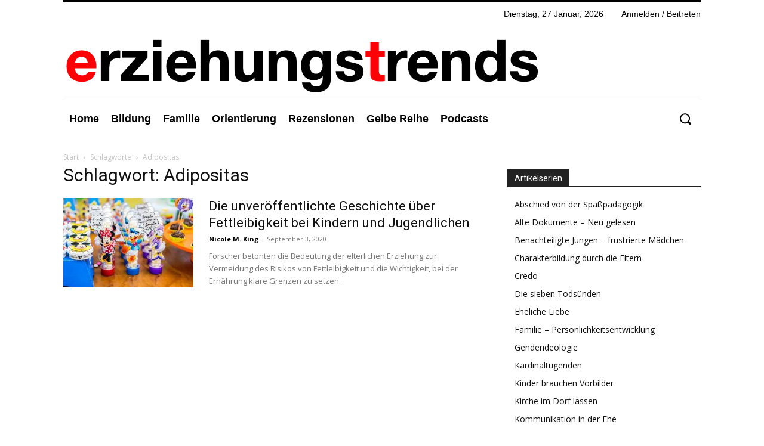

--- FILE ---
content_type: text/html; charset=utf-8
request_url: https://www.google.com/recaptcha/api2/anchor?ar=1&k=6LehsuMUAAAAAC9hEYn-dQs8Hx2wLG4GmNaH6Zj3&co=aHR0cHM6Ly9lcnppZWh1bmdzdHJlbmRzLmluZm86NDQz&hl=en&v=N67nZn4AqZkNcbeMu4prBgzg&size=invisible&anchor-ms=20000&execute-ms=30000&cb=3xcvcrviuoq8
body_size: 48818
content:
<!DOCTYPE HTML><html dir="ltr" lang="en"><head><meta http-equiv="Content-Type" content="text/html; charset=UTF-8">
<meta http-equiv="X-UA-Compatible" content="IE=edge">
<title>reCAPTCHA</title>
<style type="text/css">
/* cyrillic-ext */
@font-face {
  font-family: 'Roboto';
  font-style: normal;
  font-weight: 400;
  font-stretch: 100%;
  src: url(//fonts.gstatic.com/s/roboto/v48/KFO7CnqEu92Fr1ME7kSn66aGLdTylUAMa3GUBHMdazTgWw.woff2) format('woff2');
  unicode-range: U+0460-052F, U+1C80-1C8A, U+20B4, U+2DE0-2DFF, U+A640-A69F, U+FE2E-FE2F;
}
/* cyrillic */
@font-face {
  font-family: 'Roboto';
  font-style: normal;
  font-weight: 400;
  font-stretch: 100%;
  src: url(//fonts.gstatic.com/s/roboto/v48/KFO7CnqEu92Fr1ME7kSn66aGLdTylUAMa3iUBHMdazTgWw.woff2) format('woff2');
  unicode-range: U+0301, U+0400-045F, U+0490-0491, U+04B0-04B1, U+2116;
}
/* greek-ext */
@font-face {
  font-family: 'Roboto';
  font-style: normal;
  font-weight: 400;
  font-stretch: 100%;
  src: url(//fonts.gstatic.com/s/roboto/v48/KFO7CnqEu92Fr1ME7kSn66aGLdTylUAMa3CUBHMdazTgWw.woff2) format('woff2');
  unicode-range: U+1F00-1FFF;
}
/* greek */
@font-face {
  font-family: 'Roboto';
  font-style: normal;
  font-weight: 400;
  font-stretch: 100%;
  src: url(//fonts.gstatic.com/s/roboto/v48/KFO7CnqEu92Fr1ME7kSn66aGLdTylUAMa3-UBHMdazTgWw.woff2) format('woff2');
  unicode-range: U+0370-0377, U+037A-037F, U+0384-038A, U+038C, U+038E-03A1, U+03A3-03FF;
}
/* math */
@font-face {
  font-family: 'Roboto';
  font-style: normal;
  font-weight: 400;
  font-stretch: 100%;
  src: url(//fonts.gstatic.com/s/roboto/v48/KFO7CnqEu92Fr1ME7kSn66aGLdTylUAMawCUBHMdazTgWw.woff2) format('woff2');
  unicode-range: U+0302-0303, U+0305, U+0307-0308, U+0310, U+0312, U+0315, U+031A, U+0326-0327, U+032C, U+032F-0330, U+0332-0333, U+0338, U+033A, U+0346, U+034D, U+0391-03A1, U+03A3-03A9, U+03B1-03C9, U+03D1, U+03D5-03D6, U+03F0-03F1, U+03F4-03F5, U+2016-2017, U+2034-2038, U+203C, U+2040, U+2043, U+2047, U+2050, U+2057, U+205F, U+2070-2071, U+2074-208E, U+2090-209C, U+20D0-20DC, U+20E1, U+20E5-20EF, U+2100-2112, U+2114-2115, U+2117-2121, U+2123-214F, U+2190, U+2192, U+2194-21AE, U+21B0-21E5, U+21F1-21F2, U+21F4-2211, U+2213-2214, U+2216-22FF, U+2308-230B, U+2310, U+2319, U+231C-2321, U+2336-237A, U+237C, U+2395, U+239B-23B7, U+23D0, U+23DC-23E1, U+2474-2475, U+25AF, U+25B3, U+25B7, U+25BD, U+25C1, U+25CA, U+25CC, U+25FB, U+266D-266F, U+27C0-27FF, U+2900-2AFF, U+2B0E-2B11, U+2B30-2B4C, U+2BFE, U+3030, U+FF5B, U+FF5D, U+1D400-1D7FF, U+1EE00-1EEFF;
}
/* symbols */
@font-face {
  font-family: 'Roboto';
  font-style: normal;
  font-weight: 400;
  font-stretch: 100%;
  src: url(//fonts.gstatic.com/s/roboto/v48/KFO7CnqEu92Fr1ME7kSn66aGLdTylUAMaxKUBHMdazTgWw.woff2) format('woff2');
  unicode-range: U+0001-000C, U+000E-001F, U+007F-009F, U+20DD-20E0, U+20E2-20E4, U+2150-218F, U+2190, U+2192, U+2194-2199, U+21AF, U+21E6-21F0, U+21F3, U+2218-2219, U+2299, U+22C4-22C6, U+2300-243F, U+2440-244A, U+2460-24FF, U+25A0-27BF, U+2800-28FF, U+2921-2922, U+2981, U+29BF, U+29EB, U+2B00-2BFF, U+4DC0-4DFF, U+FFF9-FFFB, U+10140-1018E, U+10190-1019C, U+101A0, U+101D0-101FD, U+102E0-102FB, U+10E60-10E7E, U+1D2C0-1D2D3, U+1D2E0-1D37F, U+1F000-1F0FF, U+1F100-1F1AD, U+1F1E6-1F1FF, U+1F30D-1F30F, U+1F315, U+1F31C, U+1F31E, U+1F320-1F32C, U+1F336, U+1F378, U+1F37D, U+1F382, U+1F393-1F39F, U+1F3A7-1F3A8, U+1F3AC-1F3AF, U+1F3C2, U+1F3C4-1F3C6, U+1F3CA-1F3CE, U+1F3D4-1F3E0, U+1F3ED, U+1F3F1-1F3F3, U+1F3F5-1F3F7, U+1F408, U+1F415, U+1F41F, U+1F426, U+1F43F, U+1F441-1F442, U+1F444, U+1F446-1F449, U+1F44C-1F44E, U+1F453, U+1F46A, U+1F47D, U+1F4A3, U+1F4B0, U+1F4B3, U+1F4B9, U+1F4BB, U+1F4BF, U+1F4C8-1F4CB, U+1F4D6, U+1F4DA, U+1F4DF, U+1F4E3-1F4E6, U+1F4EA-1F4ED, U+1F4F7, U+1F4F9-1F4FB, U+1F4FD-1F4FE, U+1F503, U+1F507-1F50B, U+1F50D, U+1F512-1F513, U+1F53E-1F54A, U+1F54F-1F5FA, U+1F610, U+1F650-1F67F, U+1F687, U+1F68D, U+1F691, U+1F694, U+1F698, U+1F6AD, U+1F6B2, U+1F6B9-1F6BA, U+1F6BC, U+1F6C6-1F6CF, U+1F6D3-1F6D7, U+1F6E0-1F6EA, U+1F6F0-1F6F3, U+1F6F7-1F6FC, U+1F700-1F7FF, U+1F800-1F80B, U+1F810-1F847, U+1F850-1F859, U+1F860-1F887, U+1F890-1F8AD, U+1F8B0-1F8BB, U+1F8C0-1F8C1, U+1F900-1F90B, U+1F93B, U+1F946, U+1F984, U+1F996, U+1F9E9, U+1FA00-1FA6F, U+1FA70-1FA7C, U+1FA80-1FA89, U+1FA8F-1FAC6, U+1FACE-1FADC, U+1FADF-1FAE9, U+1FAF0-1FAF8, U+1FB00-1FBFF;
}
/* vietnamese */
@font-face {
  font-family: 'Roboto';
  font-style: normal;
  font-weight: 400;
  font-stretch: 100%;
  src: url(//fonts.gstatic.com/s/roboto/v48/KFO7CnqEu92Fr1ME7kSn66aGLdTylUAMa3OUBHMdazTgWw.woff2) format('woff2');
  unicode-range: U+0102-0103, U+0110-0111, U+0128-0129, U+0168-0169, U+01A0-01A1, U+01AF-01B0, U+0300-0301, U+0303-0304, U+0308-0309, U+0323, U+0329, U+1EA0-1EF9, U+20AB;
}
/* latin-ext */
@font-face {
  font-family: 'Roboto';
  font-style: normal;
  font-weight: 400;
  font-stretch: 100%;
  src: url(//fonts.gstatic.com/s/roboto/v48/KFO7CnqEu92Fr1ME7kSn66aGLdTylUAMa3KUBHMdazTgWw.woff2) format('woff2');
  unicode-range: U+0100-02BA, U+02BD-02C5, U+02C7-02CC, U+02CE-02D7, U+02DD-02FF, U+0304, U+0308, U+0329, U+1D00-1DBF, U+1E00-1E9F, U+1EF2-1EFF, U+2020, U+20A0-20AB, U+20AD-20C0, U+2113, U+2C60-2C7F, U+A720-A7FF;
}
/* latin */
@font-face {
  font-family: 'Roboto';
  font-style: normal;
  font-weight: 400;
  font-stretch: 100%;
  src: url(//fonts.gstatic.com/s/roboto/v48/KFO7CnqEu92Fr1ME7kSn66aGLdTylUAMa3yUBHMdazQ.woff2) format('woff2');
  unicode-range: U+0000-00FF, U+0131, U+0152-0153, U+02BB-02BC, U+02C6, U+02DA, U+02DC, U+0304, U+0308, U+0329, U+2000-206F, U+20AC, U+2122, U+2191, U+2193, U+2212, U+2215, U+FEFF, U+FFFD;
}
/* cyrillic-ext */
@font-face {
  font-family: 'Roboto';
  font-style: normal;
  font-weight: 500;
  font-stretch: 100%;
  src: url(//fonts.gstatic.com/s/roboto/v48/KFO7CnqEu92Fr1ME7kSn66aGLdTylUAMa3GUBHMdazTgWw.woff2) format('woff2');
  unicode-range: U+0460-052F, U+1C80-1C8A, U+20B4, U+2DE0-2DFF, U+A640-A69F, U+FE2E-FE2F;
}
/* cyrillic */
@font-face {
  font-family: 'Roboto';
  font-style: normal;
  font-weight: 500;
  font-stretch: 100%;
  src: url(//fonts.gstatic.com/s/roboto/v48/KFO7CnqEu92Fr1ME7kSn66aGLdTylUAMa3iUBHMdazTgWw.woff2) format('woff2');
  unicode-range: U+0301, U+0400-045F, U+0490-0491, U+04B0-04B1, U+2116;
}
/* greek-ext */
@font-face {
  font-family: 'Roboto';
  font-style: normal;
  font-weight: 500;
  font-stretch: 100%;
  src: url(//fonts.gstatic.com/s/roboto/v48/KFO7CnqEu92Fr1ME7kSn66aGLdTylUAMa3CUBHMdazTgWw.woff2) format('woff2');
  unicode-range: U+1F00-1FFF;
}
/* greek */
@font-face {
  font-family: 'Roboto';
  font-style: normal;
  font-weight: 500;
  font-stretch: 100%;
  src: url(//fonts.gstatic.com/s/roboto/v48/KFO7CnqEu92Fr1ME7kSn66aGLdTylUAMa3-UBHMdazTgWw.woff2) format('woff2');
  unicode-range: U+0370-0377, U+037A-037F, U+0384-038A, U+038C, U+038E-03A1, U+03A3-03FF;
}
/* math */
@font-face {
  font-family: 'Roboto';
  font-style: normal;
  font-weight: 500;
  font-stretch: 100%;
  src: url(//fonts.gstatic.com/s/roboto/v48/KFO7CnqEu92Fr1ME7kSn66aGLdTylUAMawCUBHMdazTgWw.woff2) format('woff2');
  unicode-range: U+0302-0303, U+0305, U+0307-0308, U+0310, U+0312, U+0315, U+031A, U+0326-0327, U+032C, U+032F-0330, U+0332-0333, U+0338, U+033A, U+0346, U+034D, U+0391-03A1, U+03A3-03A9, U+03B1-03C9, U+03D1, U+03D5-03D6, U+03F0-03F1, U+03F4-03F5, U+2016-2017, U+2034-2038, U+203C, U+2040, U+2043, U+2047, U+2050, U+2057, U+205F, U+2070-2071, U+2074-208E, U+2090-209C, U+20D0-20DC, U+20E1, U+20E5-20EF, U+2100-2112, U+2114-2115, U+2117-2121, U+2123-214F, U+2190, U+2192, U+2194-21AE, U+21B0-21E5, U+21F1-21F2, U+21F4-2211, U+2213-2214, U+2216-22FF, U+2308-230B, U+2310, U+2319, U+231C-2321, U+2336-237A, U+237C, U+2395, U+239B-23B7, U+23D0, U+23DC-23E1, U+2474-2475, U+25AF, U+25B3, U+25B7, U+25BD, U+25C1, U+25CA, U+25CC, U+25FB, U+266D-266F, U+27C0-27FF, U+2900-2AFF, U+2B0E-2B11, U+2B30-2B4C, U+2BFE, U+3030, U+FF5B, U+FF5D, U+1D400-1D7FF, U+1EE00-1EEFF;
}
/* symbols */
@font-face {
  font-family: 'Roboto';
  font-style: normal;
  font-weight: 500;
  font-stretch: 100%;
  src: url(//fonts.gstatic.com/s/roboto/v48/KFO7CnqEu92Fr1ME7kSn66aGLdTylUAMaxKUBHMdazTgWw.woff2) format('woff2');
  unicode-range: U+0001-000C, U+000E-001F, U+007F-009F, U+20DD-20E0, U+20E2-20E4, U+2150-218F, U+2190, U+2192, U+2194-2199, U+21AF, U+21E6-21F0, U+21F3, U+2218-2219, U+2299, U+22C4-22C6, U+2300-243F, U+2440-244A, U+2460-24FF, U+25A0-27BF, U+2800-28FF, U+2921-2922, U+2981, U+29BF, U+29EB, U+2B00-2BFF, U+4DC0-4DFF, U+FFF9-FFFB, U+10140-1018E, U+10190-1019C, U+101A0, U+101D0-101FD, U+102E0-102FB, U+10E60-10E7E, U+1D2C0-1D2D3, U+1D2E0-1D37F, U+1F000-1F0FF, U+1F100-1F1AD, U+1F1E6-1F1FF, U+1F30D-1F30F, U+1F315, U+1F31C, U+1F31E, U+1F320-1F32C, U+1F336, U+1F378, U+1F37D, U+1F382, U+1F393-1F39F, U+1F3A7-1F3A8, U+1F3AC-1F3AF, U+1F3C2, U+1F3C4-1F3C6, U+1F3CA-1F3CE, U+1F3D4-1F3E0, U+1F3ED, U+1F3F1-1F3F3, U+1F3F5-1F3F7, U+1F408, U+1F415, U+1F41F, U+1F426, U+1F43F, U+1F441-1F442, U+1F444, U+1F446-1F449, U+1F44C-1F44E, U+1F453, U+1F46A, U+1F47D, U+1F4A3, U+1F4B0, U+1F4B3, U+1F4B9, U+1F4BB, U+1F4BF, U+1F4C8-1F4CB, U+1F4D6, U+1F4DA, U+1F4DF, U+1F4E3-1F4E6, U+1F4EA-1F4ED, U+1F4F7, U+1F4F9-1F4FB, U+1F4FD-1F4FE, U+1F503, U+1F507-1F50B, U+1F50D, U+1F512-1F513, U+1F53E-1F54A, U+1F54F-1F5FA, U+1F610, U+1F650-1F67F, U+1F687, U+1F68D, U+1F691, U+1F694, U+1F698, U+1F6AD, U+1F6B2, U+1F6B9-1F6BA, U+1F6BC, U+1F6C6-1F6CF, U+1F6D3-1F6D7, U+1F6E0-1F6EA, U+1F6F0-1F6F3, U+1F6F7-1F6FC, U+1F700-1F7FF, U+1F800-1F80B, U+1F810-1F847, U+1F850-1F859, U+1F860-1F887, U+1F890-1F8AD, U+1F8B0-1F8BB, U+1F8C0-1F8C1, U+1F900-1F90B, U+1F93B, U+1F946, U+1F984, U+1F996, U+1F9E9, U+1FA00-1FA6F, U+1FA70-1FA7C, U+1FA80-1FA89, U+1FA8F-1FAC6, U+1FACE-1FADC, U+1FADF-1FAE9, U+1FAF0-1FAF8, U+1FB00-1FBFF;
}
/* vietnamese */
@font-face {
  font-family: 'Roboto';
  font-style: normal;
  font-weight: 500;
  font-stretch: 100%;
  src: url(//fonts.gstatic.com/s/roboto/v48/KFO7CnqEu92Fr1ME7kSn66aGLdTylUAMa3OUBHMdazTgWw.woff2) format('woff2');
  unicode-range: U+0102-0103, U+0110-0111, U+0128-0129, U+0168-0169, U+01A0-01A1, U+01AF-01B0, U+0300-0301, U+0303-0304, U+0308-0309, U+0323, U+0329, U+1EA0-1EF9, U+20AB;
}
/* latin-ext */
@font-face {
  font-family: 'Roboto';
  font-style: normal;
  font-weight: 500;
  font-stretch: 100%;
  src: url(//fonts.gstatic.com/s/roboto/v48/KFO7CnqEu92Fr1ME7kSn66aGLdTylUAMa3KUBHMdazTgWw.woff2) format('woff2');
  unicode-range: U+0100-02BA, U+02BD-02C5, U+02C7-02CC, U+02CE-02D7, U+02DD-02FF, U+0304, U+0308, U+0329, U+1D00-1DBF, U+1E00-1E9F, U+1EF2-1EFF, U+2020, U+20A0-20AB, U+20AD-20C0, U+2113, U+2C60-2C7F, U+A720-A7FF;
}
/* latin */
@font-face {
  font-family: 'Roboto';
  font-style: normal;
  font-weight: 500;
  font-stretch: 100%;
  src: url(//fonts.gstatic.com/s/roboto/v48/KFO7CnqEu92Fr1ME7kSn66aGLdTylUAMa3yUBHMdazQ.woff2) format('woff2');
  unicode-range: U+0000-00FF, U+0131, U+0152-0153, U+02BB-02BC, U+02C6, U+02DA, U+02DC, U+0304, U+0308, U+0329, U+2000-206F, U+20AC, U+2122, U+2191, U+2193, U+2212, U+2215, U+FEFF, U+FFFD;
}
/* cyrillic-ext */
@font-face {
  font-family: 'Roboto';
  font-style: normal;
  font-weight: 900;
  font-stretch: 100%;
  src: url(//fonts.gstatic.com/s/roboto/v48/KFO7CnqEu92Fr1ME7kSn66aGLdTylUAMa3GUBHMdazTgWw.woff2) format('woff2');
  unicode-range: U+0460-052F, U+1C80-1C8A, U+20B4, U+2DE0-2DFF, U+A640-A69F, U+FE2E-FE2F;
}
/* cyrillic */
@font-face {
  font-family: 'Roboto';
  font-style: normal;
  font-weight: 900;
  font-stretch: 100%;
  src: url(//fonts.gstatic.com/s/roboto/v48/KFO7CnqEu92Fr1ME7kSn66aGLdTylUAMa3iUBHMdazTgWw.woff2) format('woff2');
  unicode-range: U+0301, U+0400-045F, U+0490-0491, U+04B0-04B1, U+2116;
}
/* greek-ext */
@font-face {
  font-family: 'Roboto';
  font-style: normal;
  font-weight: 900;
  font-stretch: 100%;
  src: url(//fonts.gstatic.com/s/roboto/v48/KFO7CnqEu92Fr1ME7kSn66aGLdTylUAMa3CUBHMdazTgWw.woff2) format('woff2');
  unicode-range: U+1F00-1FFF;
}
/* greek */
@font-face {
  font-family: 'Roboto';
  font-style: normal;
  font-weight: 900;
  font-stretch: 100%;
  src: url(//fonts.gstatic.com/s/roboto/v48/KFO7CnqEu92Fr1ME7kSn66aGLdTylUAMa3-UBHMdazTgWw.woff2) format('woff2');
  unicode-range: U+0370-0377, U+037A-037F, U+0384-038A, U+038C, U+038E-03A1, U+03A3-03FF;
}
/* math */
@font-face {
  font-family: 'Roboto';
  font-style: normal;
  font-weight: 900;
  font-stretch: 100%;
  src: url(//fonts.gstatic.com/s/roboto/v48/KFO7CnqEu92Fr1ME7kSn66aGLdTylUAMawCUBHMdazTgWw.woff2) format('woff2');
  unicode-range: U+0302-0303, U+0305, U+0307-0308, U+0310, U+0312, U+0315, U+031A, U+0326-0327, U+032C, U+032F-0330, U+0332-0333, U+0338, U+033A, U+0346, U+034D, U+0391-03A1, U+03A3-03A9, U+03B1-03C9, U+03D1, U+03D5-03D6, U+03F0-03F1, U+03F4-03F5, U+2016-2017, U+2034-2038, U+203C, U+2040, U+2043, U+2047, U+2050, U+2057, U+205F, U+2070-2071, U+2074-208E, U+2090-209C, U+20D0-20DC, U+20E1, U+20E5-20EF, U+2100-2112, U+2114-2115, U+2117-2121, U+2123-214F, U+2190, U+2192, U+2194-21AE, U+21B0-21E5, U+21F1-21F2, U+21F4-2211, U+2213-2214, U+2216-22FF, U+2308-230B, U+2310, U+2319, U+231C-2321, U+2336-237A, U+237C, U+2395, U+239B-23B7, U+23D0, U+23DC-23E1, U+2474-2475, U+25AF, U+25B3, U+25B7, U+25BD, U+25C1, U+25CA, U+25CC, U+25FB, U+266D-266F, U+27C0-27FF, U+2900-2AFF, U+2B0E-2B11, U+2B30-2B4C, U+2BFE, U+3030, U+FF5B, U+FF5D, U+1D400-1D7FF, U+1EE00-1EEFF;
}
/* symbols */
@font-face {
  font-family: 'Roboto';
  font-style: normal;
  font-weight: 900;
  font-stretch: 100%;
  src: url(//fonts.gstatic.com/s/roboto/v48/KFO7CnqEu92Fr1ME7kSn66aGLdTylUAMaxKUBHMdazTgWw.woff2) format('woff2');
  unicode-range: U+0001-000C, U+000E-001F, U+007F-009F, U+20DD-20E0, U+20E2-20E4, U+2150-218F, U+2190, U+2192, U+2194-2199, U+21AF, U+21E6-21F0, U+21F3, U+2218-2219, U+2299, U+22C4-22C6, U+2300-243F, U+2440-244A, U+2460-24FF, U+25A0-27BF, U+2800-28FF, U+2921-2922, U+2981, U+29BF, U+29EB, U+2B00-2BFF, U+4DC0-4DFF, U+FFF9-FFFB, U+10140-1018E, U+10190-1019C, U+101A0, U+101D0-101FD, U+102E0-102FB, U+10E60-10E7E, U+1D2C0-1D2D3, U+1D2E0-1D37F, U+1F000-1F0FF, U+1F100-1F1AD, U+1F1E6-1F1FF, U+1F30D-1F30F, U+1F315, U+1F31C, U+1F31E, U+1F320-1F32C, U+1F336, U+1F378, U+1F37D, U+1F382, U+1F393-1F39F, U+1F3A7-1F3A8, U+1F3AC-1F3AF, U+1F3C2, U+1F3C4-1F3C6, U+1F3CA-1F3CE, U+1F3D4-1F3E0, U+1F3ED, U+1F3F1-1F3F3, U+1F3F5-1F3F7, U+1F408, U+1F415, U+1F41F, U+1F426, U+1F43F, U+1F441-1F442, U+1F444, U+1F446-1F449, U+1F44C-1F44E, U+1F453, U+1F46A, U+1F47D, U+1F4A3, U+1F4B0, U+1F4B3, U+1F4B9, U+1F4BB, U+1F4BF, U+1F4C8-1F4CB, U+1F4D6, U+1F4DA, U+1F4DF, U+1F4E3-1F4E6, U+1F4EA-1F4ED, U+1F4F7, U+1F4F9-1F4FB, U+1F4FD-1F4FE, U+1F503, U+1F507-1F50B, U+1F50D, U+1F512-1F513, U+1F53E-1F54A, U+1F54F-1F5FA, U+1F610, U+1F650-1F67F, U+1F687, U+1F68D, U+1F691, U+1F694, U+1F698, U+1F6AD, U+1F6B2, U+1F6B9-1F6BA, U+1F6BC, U+1F6C6-1F6CF, U+1F6D3-1F6D7, U+1F6E0-1F6EA, U+1F6F0-1F6F3, U+1F6F7-1F6FC, U+1F700-1F7FF, U+1F800-1F80B, U+1F810-1F847, U+1F850-1F859, U+1F860-1F887, U+1F890-1F8AD, U+1F8B0-1F8BB, U+1F8C0-1F8C1, U+1F900-1F90B, U+1F93B, U+1F946, U+1F984, U+1F996, U+1F9E9, U+1FA00-1FA6F, U+1FA70-1FA7C, U+1FA80-1FA89, U+1FA8F-1FAC6, U+1FACE-1FADC, U+1FADF-1FAE9, U+1FAF0-1FAF8, U+1FB00-1FBFF;
}
/* vietnamese */
@font-face {
  font-family: 'Roboto';
  font-style: normal;
  font-weight: 900;
  font-stretch: 100%;
  src: url(//fonts.gstatic.com/s/roboto/v48/KFO7CnqEu92Fr1ME7kSn66aGLdTylUAMa3OUBHMdazTgWw.woff2) format('woff2');
  unicode-range: U+0102-0103, U+0110-0111, U+0128-0129, U+0168-0169, U+01A0-01A1, U+01AF-01B0, U+0300-0301, U+0303-0304, U+0308-0309, U+0323, U+0329, U+1EA0-1EF9, U+20AB;
}
/* latin-ext */
@font-face {
  font-family: 'Roboto';
  font-style: normal;
  font-weight: 900;
  font-stretch: 100%;
  src: url(//fonts.gstatic.com/s/roboto/v48/KFO7CnqEu92Fr1ME7kSn66aGLdTylUAMa3KUBHMdazTgWw.woff2) format('woff2');
  unicode-range: U+0100-02BA, U+02BD-02C5, U+02C7-02CC, U+02CE-02D7, U+02DD-02FF, U+0304, U+0308, U+0329, U+1D00-1DBF, U+1E00-1E9F, U+1EF2-1EFF, U+2020, U+20A0-20AB, U+20AD-20C0, U+2113, U+2C60-2C7F, U+A720-A7FF;
}
/* latin */
@font-face {
  font-family: 'Roboto';
  font-style: normal;
  font-weight: 900;
  font-stretch: 100%;
  src: url(//fonts.gstatic.com/s/roboto/v48/KFO7CnqEu92Fr1ME7kSn66aGLdTylUAMa3yUBHMdazQ.woff2) format('woff2');
  unicode-range: U+0000-00FF, U+0131, U+0152-0153, U+02BB-02BC, U+02C6, U+02DA, U+02DC, U+0304, U+0308, U+0329, U+2000-206F, U+20AC, U+2122, U+2191, U+2193, U+2212, U+2215, U+FEFF, U+FFFD;
}

</style>
<link rel="stylesheet" type="text/css" href="https://www.gstatic.com/recaptcha/releases/N67nZn4AqZkNcbeMu4prBgzg/styles__ltr.css">
<script nonce="pnyUKg4soQwYyjLvJ7gB5w" type="text/javascript">window['__recaptcha_api'] = 'https://www.google.com/recaptcha/api2/';</script>
<script type="text/javascript" src="https://www.gstatic.com/recaptcha/releases/N67nZn4AqZkNcbeMu4prBgzg/recaptcha__en.js" nonce="pnyUKg4soQwYyjLvJ7gB5w">
      
    </script></head>
<body><div id="rc-anchor-alert" class="rc-anchor-alert"></div>
<input type="hidden" id="recaptcha-token" value="[base64]">
<script type="text/javascript" nonce="pnyUKg4soQwYyjLvJ7gB5w">
      recaptcha.anchor.Main.init("[\x22ainput\x22,[\x22bgdata\x22,\x22\x22,\[base64]/[base64]/MjU1Ong/[base64]/[base64]/[base64]/[base64]/[base64]/[base64]/[base64]/[base64]/[base64]/[base64]/[base64]/[base64]/[base64]/[base64]/[base64]\\u003d\x22,\[base64]\\u003d\\u003d\x22,\[base64]/Cr8OZwrbDsj8PPcOZw69DRk03wqjCn8KawrfDisOgw7zClcOxw6HDgcKFXlRVwqnCmRB7PAXDh8OkHsOtw6DDl8Oiw6tAw4rCvMK8wobCu8KNDkTCuTd/w6DCqWbCombDosOsw7EZYcKRWsK6KkjClCkBw5HCm8OvwpRjw6vDtcKQwoDDvkcqNcOAwp7ClcKow51rYcO4U0LCosO+IxvDv8KWf8KdSUdwYkdAw540SXpUQMOZfsK/w7LClMKVw5YDdcKLQcKdOSJfJcKmw4zDuXnDq0HCvk7ChGpgEMKgZsOew6Rzw40pwoBrICnCqsKaaQfDpMK6asKuw7tfw7htOMKOw4HCvsO2wrbDigHDsMKcw5LCscK+SH/CuFM3asODwpzDsMKvwpB6CRg3LhzCqSlswqfCk0wtw5PCqsOhw4HChsOYwqPDvFnDrsO2w4TDnnHCu27CnsKTAAB9wr9tbHrCuMOuw7TCoEfDin/DqsO9MAVpwr0Yw6UjXC4uYWoqSy9DBcKUGcOjBMKCworCpyHCpMOWw6FQVw1tK3/CvW0sw6/Cl8O0w7TCh11jwoTDvS5mw4TCoABqw7McesKawqV+PsKqw7s+azoZw4/DunR6PEMxcsKow5BeQC88IsKRaRzDg8KlLFXCs8KLLMOBOFDDv8Kcw6V2FMKzw7Rmwr/Drmxpw4fCqWbDhmfCt8KYw5fCsyh4BMOvw5AUeznCmcKuB00Rw5MePcO7UTNcTMOkwo1gWsK3w4/DsGvCscKuwqE6w712BsOOw5AsSFkmUyJPw5QyQAnDjHAKw7zDoMKHaVgxYsKOB8K+Gjd/[base64]/[base64]/Dt8KawqpRw5/Dm8OlwqjCqsOvAj0Rw6rCiMOTw6/DgQ4/NB1ew4zDnMOyGWjDnCHDiMOAfU/[base64]/DmcK4Cn0yw4xWe8OtwqIBVcOMb35RdcO2CMO1ZcOvw4HDmT7CuQsGP8OCDSDCusKswrPDiVBLwodJO8O+E8Ovw5vDkRYtw5PDuFFww5bChMKEw7/Di8OOwrvCnlzDpihDw4/CsgzCv8OTN0cFw5zDvcKUJn7CqMKhw58UJ0bDrnbCnMOmwrTCsTchw7DCvAzClMKywo0Kw49EwqzDnBZdRcK9wrLCjFZnBcKcWMKVeU3CmcKGd2/CvMK7w75swp8vPBzCn8Oywp04c8OYwqA6OsO0SMOtEMORIClUw44bwpobw63Dh33CqxLCvcOHwo7CnsK+N8Krw6DCmhfDi8OkBMOcFmEGCS48G8KGwp/CqF0Cw7PCqGrCtE3CpDptw73DjcKxw7RyHConw5LCuljDl8KAfV5tw45iYMOCw7ImwqYiw5DCkGDCk0RUw7ZgwolMwprCnMOqw7DDj8Odw48/[base64]/w6dpw5nCjWLCjklqw6/DihkUAFzCmVVlwo7CvmTDj0HDisKxTkATw6rCqCTDtD3DisKGw5fDkcK9w5pjwr1cMwHDgUhLw4PCiMKQIcK1wqnCs8KHwrciEMOuJsKIwpAcw5sZXTE5YjzDtMO+w7vDlivCtn7Dl2TDnkgidmI2QinCiMKPZ2gnw63CjcKGwrZXNMOBwpR7cDXCvE0kw7/CjsOvw5XDhm8tSD3CtyJVwpkDEcOCwrfCsAfDu8O6w5QvwpE5w4pvw5ggwrTDp8O8w7/Ck8KcLcKlw4Fuw4HCowYuVsO9JsKtw6TDrcKFwqHDocKNIsKzw63CoSVuwrNvwplxfhLDm3DDsTdCRB8mw5VnOcOZL8KOw5dXSMKhOsOIQi4Ww7LCicKnw6/DikHDjAjDl1Zxwr5XwoVnwqzDkghYwqDDhRkfMcOGwphUwonDtsKtw7wxwp9/H8KHdnHDrkl8FMKCAx0qwrvCocO+PMOUGlQUw51+S8K5LMKZw4pqw4jCqcOWdhIew6wbworCogrCgcOMdcOmKzLDrcO4wo9xw6sHw5/[base64]/DvcKOwokQwqfCvMOZw5/CjkokVivCmMKIwpvDrkQkw7pVwrjCigYrwp3Ch3jDnMKYw4V7w6vDlMOgw6MCZcOmX8O4worDg8KWwqtvCnE0w5J4w5TCiz3CshIgbxlTGFzCscKTVcKdwqtVVsOHScK8bCtWWcO0Ngcnwrd4w4c8X8KzWcOQw7bComfClwoGFsKawq/DjAEkXsK9SMOcKWI2w5/Dh8OaMm/Dl8KFwooUWizDicKQw6BPF8KAZBHDjXBYwos2wr/DgMOae8OfwoHCo8OhwpHCoXZIw6LCu8KaPG/Dj8Otw5lcJ8OAJRcjf8OOdMOBwp/Ds3J+ZcOQYsKtw5PCvwDCjsOIXMOCIwPDisKZIMKYw5UpXTkrNcKcPsKFw6PCuMKpwpZdXcKDTMOuw6phw4vDnsKyPk7DshMhwoBsB2p5w53DrCfCo8OteFJiwpcOSU3CnsKpw7/DmMKxwrTDhMKlwpDDtHIhwqPCjnLCpMK3wokFcTLDncOBw4PCnMKkwqdNwqTDqw52DmjDnzXCiVAhakPDoyAhwpLChwwGP8OuHHBhJsKcwpvDosKQw6rDpG8BQcO4LcKGP8Kew7MxMsKQLMKSwojDthXChcO8wokJwpnCkjMzOX7DjcO/w5d9Amcgwodmw4k2EcOKw5rDgDkiw4YDbS7DqMKvwq9tw7fDncOESMKxfXVdAAAjSMOEwpjDlMK6TUA/w6pAw5DCs8OOw6sdwqvDhgUvwpLCrhHCpxbClcKywp0bwprCnMOBwq5aw4LDn8OfwqnDoMO1VsOzcE/Dm3EBwoHCsMK1wolvwp7DhsO6w7wlGmTDosOxw5g/wqh8w5bCtQxPw4JEwpDDjEZwwphCbWnClsKWw5wBMnYuwpTCi8O5JXB8GsK/[base64]/wrLDocKgBDnDvV1Bw5/ClHJeeMOjWBpPw7LChcKrw6HClsKgX3/CrgB4IMONFcKnYsOXw4x+HBbDsMOOw6PDqsOnwp/Di8Kyw6gEN8KPwozDm8OEezDCosKvd8KAwrFewqPCjcORwrNXHcKoZsKswoIOwqrCgMKIZV7DnsKxw6fCp1cMwooDa8KpwrpiRVLCncKPFH0aw4LDgFY9wq/DgknDijXCkz/DrS9Wwq/DjcK6wr3CjMOHwp0WS8ODXMOzasOCHmHCo8OkGhpMwpvDgHdjwqUVKwwqBWYbw5HCo8OCwp/DmsK7wrFUw4cwWjwywo1tdA/[base64]/[base64]/DtsO3w5nCtWlQIsOrw63Dt8KOWMOkNcO1dBwSw5VQw5jCpsKCw63CkcOeIMOQwpsYwr8wXMKmwpzCpVIcP8OeBcO2wopjCnTDsH7DpkvCkRDDoMKhw4dTw6jDscKgw45bCC/[base64]/CnDYhacKPFMO7IsK7wr0uwqXDqXlOw7IKwr12w41eXWg7w7MXUXEpGMKwDcOBF1MDw6HDsMO2w5LDpDYidsOSdifCrsOWPcODWk/CjsO4woNWFMOpT8Kiw5YxdsOMV8KMw7IWw7tzwqzDj8OEwqbCl3PDmcK6w5NuAsKKP8OSPMK/EGHDn8O6ExNOdCE/w6Nfw6/[base64]/Dk8KVwrfCsH9swoDDnsOgCMKNw5LCq8OqICzDilXDtsK7w6LDq8KUYMO3QSjCqsK7wpvDnB/Cq8KvMBXDoMKsc11lw7wyw7bDqnHDl2rDnMKQw5IDIAfCrQzDg8K/[base64]/Cml4QYVslw6bDvcOPHTjCjcK7NkPCtcKmSyLDmhXDvEzDtxjCnMK3w4Elw4bClGp+bE/Dq8OZYcKhwoxeR3fChcK8NhU+w5w/JxI+GkAIw5PCsMOIwo97worCtcO/GsOZIMKDMGnDv8OtP8OeM8OUw7hGdB3DsMOrBMOfDcKcwox1b2tgwpDCr04pCsKPwqXDsMK6w4ktwrTComk9WBIQKsO9csK0w5w9wqlAWcK0UndzwrrCsWnDtFPDusKkw4/[base64]/SVnDvgTChcKPIsK9wr/DvsKFw4o7w7rDvntMHC3ClsKdwonDtw/DvsKKw403NMOoIMOXaMK3wqZww63DrzbDrVbCv2LDm1/DhArCpMOIwq99wqXCssO+wqVuwp5Qw7gowqItw6jDlcKXWTzDmx3CmAvCqsOKQ8OBTcOBCsOcTMOLAMKHaRlNXRXCisKLTMOWwrEWGCQCO8OcwrdEDMOLNcOjHsK9w4vDhMOfwrkVSMONPA/CqwTDmEHDsm7Cv0EdwoIIA1g+XMKowobDpmXDlAI/w4/CtGvDk8OAW8KbwqVdwoHDh8K/w6kjw6DCtsOmwoxBw5ZswpPDusO1w6nCphHDgD/CrsO+aRrCksKYNcOuwrPCklDDisKgw6JTd8KEw4ELCcOLV8KLwohGJcKewrDDjcKvQWvCk0/DtEkRwoNXCE18IEfDv1PCkcKrDWVvwpJPwq1bwq/[base64]/CrFM1K2TDv8OIwolpw7NRwrDCmlLCicO7JcOiwo0hcsOTHcKuw7LDmVI6JsO/CV3Cvg/[base64]/[base64]/KGlWwpvCpx4/[base64]/Dii5OBMOQwqTClMKJLgx9XcKYw515wo3Dkm7Cp8Kgbkcjw5Qhw6hfQ8KaEyMTe8K5SMOfw6fChztawrEewonDm2YFwqA/w6XDrcKdPcKJw6/DhC9swq9paDACw4XCt8K+w73DusKYWkzDpGTCu8K5SjgzGkPDgcKwMsO4ak43IgBpJGXCpMKOKH0rVl9twqXDpQDDlMKKw5phw77ClG4BwpkvwqZJQDTDj8OmHsO1wqfCqMK/d8OlcsOHMBZuPC1iCGhUwrHCmmfCkl0dIw/DosKDMEHDvcOZaVjCkUUMFsKPDCnDlMKIwoLDl2QVecKtZsOsw5wewqjCrMOgOj4+w6TCnMOvwq9zZSTCl8Kew5NNw4/[base64]/CiMOpwpMJDVvDvcOqwrLDkhpdw5/Do8K3I8KIw4vDpQ/[base64]/a23Ci0PCijjCt8KWwqXCscKnw5XCigVYE8O9XwHDksKowqV/ImjDn3nDmFzDvMKfwpPDq8Oxw4NSOlXCkG/CpkE4LcKkwqTCtijCl2HDtU12G8OIwpYpLToqOsKywoU8w7fCqMOCw7kuwqLDkA0hwrnChTzCscOywq1waRzCkxPDkyXCpxTDo8Klwq53wrfDkyB3U8OnSB3DsEhoIxfDrg/[base64]/Cu8KAwo7DlAjDszPDq8KtClzDicKoZMKWXsKwZcOlYhvDusKdwr8vwqDDmjItRHjCgsKqw6lwS8K7NxbCiwTDqyIXwodEETVRwrRtasOHOWLCvCvCqsO9w5Bvw4BlwqbCuUvCqMOzwpFkw7Viwohsw7o/GwvDgcK6w4YYWMKne8Kzw5pfZCMrLSAoXMKawrk7wpjDqUwJw6TDix0VIcKkJ8KyLcOcQMOpwrFUKcO7wpkGwp3DqXkZwpB5TsOrw44tfCFewqYocHXDinEEwoV/KcO0w6fCq8KfQkZYwo4BFxbCiC7Dm8KWw7MxwqBcw7XDpn/[base64]/[base64]/Cs8Oww50QdsOHC8OxHsKfXsOZXsOZQMKRDsKzwpMywqcUwr8cwq90WcK1f2vClMKQM3UgbTJ3CsKTYsKyQsKgwpJJYlrCumvCl3HDssOKw6BQETvDicKjwrbCnMOLw4vCssOQw79GXsKAHRMLwpLDi8OdRgnDr1BrcMO2BmjDvMKxwptmFMO6wrxkw5/ChMKpFgo4w7fCvsKgZkIcw7zDsS7DvGbDlMObLMOJMzoTw5/[base64]/DssOTZVgawqoLwoXCnkTChMKGw6PDih9/flnDgMKibksvPMKSeygYwr3DnxzCvMOdNFDCocO5d8Ohw5LCkMK/w7jDsMKnwr/[base64]/DhUlYw5zDnFLCisKOOHwHHcKiw5LDln9GM0DChsOTAsKgw7zChHHDpMODDcO2OTpFZ8ORe8O+QhFvW8O0JsKAwpfCt8KCwo/DuFRiw7tVw4/DiMOIKsK7S8KFDcOsMsOIXsK/w5jDk2PCqG3DinxOCMKRw6TCv8OCwr/Dg8KQQcObwpHDmxYibBbCqyLDiTMYB8KQw77DkzHCrVJrGMO3wo84wrgscgzCsxEVb8KHwqvCqcOLw61jc8K0KcKowq96wqoHwoHDpMKfw5chYlPDu8KAwqYVwrs6EcO6ZMKTw7rDjih8QsOuB8Kuw7LDpcKbZDltw6vDoRvDp2/CtT59XmMFEDzDgcO1KCwvwqPCqE/Cq13CrMKkwqbDrMKrVRvCkQjChhc1U3nCiXfCh1zChMOECg3DlcO0w7jDtVJew6d4wrHCpzrCm8ORHMONw7LDtMK+w77CrRdmwrnDlR9Sw4rCm8OowoTChWN3wrzCry7CrMK0MsK8wrrCsFQ5wod7YETCisKBwqUbwrZQQ3dSw7fDlmNVwrllwq/DpVN0JzhHwqYswrHCn1Uuw5tvwrPDrnrDk8OyLsOWw7zCj8KEVMOOwrIXacKKw6EJwpAnwqTDjcOFBy8ZwpXCi8Ozwrk5w5TDvAXDocKfOTLDpiYywo/[base64]/CpMO6PnRaYMKUH1orwoZrcsKCV8OqI8KXwrN5w43Ci8KCw5Ftw5h2RMKow4PCuXvCsgVnw6DCpcOkEMKfwpxDVHvCtRnCqsKxHMO/KMKgbiDCvUwZNMKiw6XCmsOlwpFNw5DDosK4IsONL3BmIcKnFTJbW33CmsKGw6sqwqHDr1zDt8KCWcKPw5wSYcKQw4bCl8K8ayrDkkXCgcKXRcO1w6LDti/[base64]/JcKBw6DDrCTDn8OQw5/DisOQw51PJsOewrYzw7YhwoIHdsOsLcOqw7vDvMKyw7PDgzzCoMO4w73DisK8w7lsZ2sUw6nCnkrDisKjRXRiVMOgTQkUw4HDhsO3w5DDnTZFwoZmw59qwqvDqcKoHWgFwoPDhcOUd8O+w5FmABfCu8KrPhkBw7BeQsKuwpXDqRDCoHLDhsOpMUzDsMO/w4fDpsOeeXTCt8Osw74bImTCrcK6woh6wonCiUtfQ3fDkw7CtcORbwTCiMOZNH1gYcOFdsK9DcO5wqc+w4TCl29/[base64]/wqDCimvCrcO5D8K2XcOnwqDDk01ERlA6cBXDlVPDugTCtRXDhg5ueBBnN8ObWj3DmXvCiV3Co8Kmw7fCrsKiMcO6woFLYMO4b8KGworCqkPDlAlBJcObwqI4LiZWUkNRYsOneTfDocOlw6QRw6J7woJADinDjQjCj8OHw7bDqgUAw5/DiUdzw6nCjEbDiR59KBfDiMKmw5TCn8KCwqFww4HDnzzCicOEw4zDqnjCiiLDtcOwQB8wAMOwwqQGwoXDoEJTwo5XwrR/K8Kaw6k2agjCrsK6wpZNwo06ZMOHHMKNwohUwrgFw6l1w6zClQDDksOBVSzCoAFOw7DDhMKBwq9TIj/Ck8OZwqFzw41DBBvDgzFZw4HCkUI4woYaw73ClDHDjMKreRIDwrQlwqc2TcOvw5Jcw5DCusKiEhoRcVkJdykbFTXDpMOOe0lpw5LDg8O4w4jDj8Kyw4Vkw6bCisOpw4fDtsOIJkNfw7hvNcOrw5DDmQ7Du8Ohw5E+woFXPsOcEsKTS23DvsKRwrDDvlQsXiQ/w4s9b8K3w7DChMOLf1FVw6NiAsOeXWvDocKmwppPWsOLV0fDgMKwM8KeJnUGUMKUMSYAUCs/[base64]/CgzZDwpcYZcK/YkvCusK2wozDmsKGw47Dr8OsL8KVHcOUw5XCmzbCu8Kpw7VLbEFgwpnDoMOFccOWZsOKHsK0wr04E0c/biBMQWrDjBXCgnfCrcKcwr3Cr2bDmcOKbMKPd8K3GCcawpI8J1EJwqwvwrTCjMO7wrhoRXLDpMOhwrPCtHbDtcONwop/ecK6wqdACcOfby7DugB+woBrF0XDuSLCnCHCvsOpFMOYNS3Du8K+worCjRVmwpnDjsOrw4PDvMKkasKtEQpbN8KJwr1FBDfCtVDCnl3Dt8OCP1MkwrUWegdheMKmwo3Cg8OXak3CtC8CQwQuPG/Cn3gMLWjCrV3CqyRlHhzCrsOMwr/CqcKNwoHCkjYdwrHCucOHwrwgAsOlUcK7w4oBw5JMw4vDs8O7wpdlHkFCWcKOWAYtw7wzwr5Gf2N8NRPDsFDCnsKRwrlwNi5PwojCq8Oew6R2w7rCnMOxwqwUWcO4RHTDjhMKU27DgEnDv8OvwoE+wrhKBzpowp7ClhFrX2dIYcOPw53CkRHDk8KSHcOBCShOeX/CgBjCr8Oow6fCmDPClMK6NcKtw7cjw67DtMOJw6pVFcO6PsOPw6rCqXRVDALDii/CoHXCgcKgecO1NnMmw4JvJ1PCq8KJB8KQw7IIwoIMw7I5wpHDlMKSw43DiGkKF0jDjcOpw7XDkMOQwqLDsTFjwpAIw6LDgXzCpcO5TsKnwpHDq8KAXcOIdVcrWcONwr/DgS/DpcODWcOQw5B4wo4TwpXDp8O3w4PCgHjCmMOgJ8K2wrPCoMKzb8KRw60zw4wMw4hWGMO3wptEwo0mdQzCrVrCp8ONU8OMw5PDj07CvwBccnPDgsOBw7jDusOWw5rCkcOIwo3CsjjCgmshw54Tw7vDkcKww6TDosKLwpnDlC/DosOzOnBKbzQCw6/DuC/[base64]/wrh5ED3Dr8K9wpHCvsKOGUrDi8K6wr3Crhg9w5c3w40lw7dXB1tjw6XDp8OSTD49wpxdXytPL8KgR8OwwoE6XkHDgMO8UFTCvWw4AsOxBELCl8O/[base64]/wr7CscOsGV1zSsOYwoskwqrCksKuwq3Ci2/[base64]/[base64]/BMOpCMKQw6vDih/ClMOJXHERIwHDicOCUcORC0InTzA0w5dqwoREWMOmw48eRxVzP8OxXcO0wqPDpW/CusKMwr7CqSvDkTPCoMK/GsOwwphzVsOdAsOrcUrDkMOBwp3DomVYwo7DiMKKVxjCpMKLw4zCuVTDv8OxRjYpw7NNe8OOwq0pw73DhBTDvC8mWcOpwqgzHcKWPBTCtmgQw6HDo8OdMMKtwoDCmVrDpsOHFC/CvALDsMO5TsKZd8OPwpTDi8O7CsOrwq/[base64]/CkMOSFMOEGnrDrMO/[base64]/CgMO9wpERw7PCuG51RR97TcKuQsO+RmHDl8Oow65hATQ8w5LCkMK0bcKqLyjCkMOJdVtewqMBccKlCMKWwroNw58hK8Otw590wpA7woLCg8OIGhZaXsONOmrCpiTCt8KwwoJYwoJKwrFqw7PCr8OOw4PCnCPDiBTDicO5csKxGwh2ZU7DqDXDg8K/PXheYh9LMUHDsWhaeVBTw7jCjcKZA8KtBwxKw6XDhXnChgHCp8Omw7PCghItccOCwp4hbcK+ZSXCh0vCpsKpwpxYwoDDgHvCgsKLWWsvw5/DnsOqT8O/B8O6w5jCiVPCr30rVHHChsOUwqHCucKOP3LCk8OHwoTCtQB8GXHCvMOPC8K5P0vCu8OQJMOpO1rDkMObR8OVeDvDpcKgLcO7w70swrd2wrfCr8OLM8Kjw4Egw7lXcEnCp8O/ccKhwpfCtcOcwoh4w4PClMOEYEUMw4PDiMO7wp5bwonDusK3w6Upwo3CuSbDnXl2PhJcw5ETwoDCmHTDnjHCnmBUZE4/UcObHsO5wovCpzHDqC/Cg8OnZ285dcKPAQo/w4onZGtUwq44wovCvsKDwrXDu8OZYzVrw4rCgsOBw5B6FcKJBAvDhMOXw4cYwoJlU2TDucOWBGF/[base64]/[base64]/CnMOld8OIYSTDlG3CmMOgf8O+wq4hbTJrEwnCoFANd2fCviwbw6V8SUdVfcK9wpPCvcO2wprDoTXDmHDCsSZ4GcKbJcOtwqlVYWfCulQFw7VrwrnCtzdCwo7CpgnDj14vSW/Drw7DtxZ0w5gzQcK0N8KQARTDpcOVwrHCu8KEwqnDo8O5K8KSOcOzwq1hwqPDhcK3wqo7wpDDq8KbJlPCsVMTwonDkErCn3LClsK2wpcvwqvCmkzCuwRbL8OLw5/[base64]/[base64]/bcOVPRdBaTDDl8KNNsOwBMOjd8Kvw47Cs8OIw4Q2w74Hw7zCqGcaLR1kwqLDssO5wpZrw7wwDnUrw5PDrmrDs8OxUXHCg8Oww6bCuSDCrnXCg8KWLMOObMKgQ8KhwpFawoYQMn/CisODVMOZOxN0Y8KsIsO6w6LChcOnw5leOXnCvMOgwqRpaMKUw73DhErDkVdewpEvw40uwonCi0xhw4fDvG/Dv8OvRU8/aGsLw4HDmkUvw4xgBjgpeB5VwrNJw5zCtgDDmxzCjhFbwqAwwoAVw4d5eMKeB2nDj2bDlcK4wrZjSlFqwoPCgDg3dcO0aMKuJsOpYxwKD8OvehNkw6Ewwo9pCMKAw73CgMOBT8Ojw53Cp1dwPwzCh3bDn8O8dU/DjcKHUwNbZ8O1wr8HZ13DkGPDpCDDmcKmVF3CpcOQwqR4ExsZUkPDuwTDicKhDjJPwqhSPTHDjsK+w41Ew6w7Z8Kmw6gFwpPDhsOjw4QNAEV1VkXDhMKvDQvCmcKtw7fDu8Kew5MfAMO7cnVaaxrDj8ONwrZyPVjCm8K+wotWaR1uw44dF0XDmSrCq0k8w4/DoHTCp8KiM8Kyw6gewpInWTgNYyp6w6rDqxVyw6XCuxnCjip6TRTCnsOvMW3ClMO2ZMKjwp4Cwp7Cpmhkwr09w7Jaw5/DscOyXVrCpMO6w5vDmzPDnsO3w5XDo8KbQ8Kpw5vDnD0TKMOEwotlNlxSw5jDjWLCpBkbJR3Dl1PDoRVHDsKZVS8nwpIPw75AwqTCmBXDvlXCkcOMSl1iUMO/ez/DrnENBRcSwqLDrsOgBy9/W8KBZsKlw7oXw7PDusO+w5R8IW81elZXO8OmccKVdcOfHFvDs3rDlzbCk2NLGhEuwrU6NFfDrQc0AMKNwqcnQ8KAw7NKwptEw5jDi8K5wpLCjxDDkUjClxZMw6w2wpXDnsO3wpHCnjUFwoXDnE/CpMOCw4wQw7HDv2rCjBQOWTYBNyfCnsKswpx/wozDtDXDpMOswq4bw6HDlMK+K8KoKMO7NWDCrDcuw4vCgMO8wqnDo8OJA8O7BCccwrdRMGjDqcOFwpBMw4PDqnfDkS3CocOxfsO/w70uw4sSdnDCqWfDoyhQbTbCsmXDgMKwMhjDs3RZw6LCnMO1w7rCvHdFw4hSSmXDmzRVw7LDjsOMHsOQXD4VKV7CujnCm8ORwqPDkcOFwrjDlsOxwqFDw4XCvcO0XDEwwrR3wrzCpVzDjMOiw65aYsOwwqsUEMK1w6lww5YJBnHCs8KLHMOAYcOFwqfDmcO/wpdQWFIOw6LCuWRtCFTCgsOrfzdjwpTDp8KUw7IDUcKvC0t/McKkAcOiwoPChsKeAMKqwr3CtMKqScOKYcKxSSAcw5o+W2M9U8OhfFxpblrCrsKcw7oJVU5eEcKXw6zCpwEQKiV4CcKCw5zCgcObw7fDm8KvKMOFw4/DgMOLUXnCiMOEw7fCmsKmw5IBVsOuwqHCqlbDiSzCnMOHw5vDn2rDqGk5NExOw7QJL8OzeMKJw4JMwroEwrjDksKew4Aew6/DnmgZw7QZbMKyIBPDripUw7p6woJ0DT/[base64]/[base64]/[base64]/Cnj/Cs8OBfDvDpFvDpkXDtyXCnsOIFcOlAMOVw6/CtMKGeBrCrsOkw6c8b3zCrsOqZ8KNGsOkZcOzMFXCjRPCqyLDvTIiHWgBI1Ugw6o0w5LCiRPDmsKbU2l0AhHDhMKSw5AFw4N+ZQHCpsK3wrvDssOCw5XCqwzDucOPw4MIwr7DgMKKw6p0SwbDncKOccKmZMO+VsK7E8KkVsOZfwB5TUfCkVvCtsO/[base64]/DicOBG8KLAkNqdX/CtMOfw6rDssKZwqbCjTnDgmYcwpkDesKewp/DjA/CgsKXQMKWXj7DrcOcWUV2w6PDicKlHFbCty5jwrXDkWd/[base64]/Cti/DjsKTwpHCuSjCmcO2GzHDtlAtw7F8w5DCuUjCrMOzwpjCgsK0SlslK8OMS3Msw67DpsOlQw0jw6ALwpzCvMKbQ3IoBcOEwpkpJMKnFCU0wobDqcOIwocpacOeYsObwoAOw68lTsO6w4AXw6XCl8OhBGTCm8KPw6Z6wqNPw4fCosK+ARVjOsOMUsKTHS/DvhnDvMKSwpEuwpVPwo3Ch3oEb37Cr8Kvwq/[base64]/Cs8ObJcKoCwlxWDhPw7PCoE4xw6fCr8KBwr7DqGdSC1PDpsOaPMKIwqFbAUUeUcKQNcOQJGNjDyrDn8OUNlg6wpYbwqkeSsOQwo7DsMOQTcKrw6kMUcKYwrnCnWbCtDo+Pk50EMOzw5M7woN1QXEXw7zDg2PDisO4MMOvdj/DlMKWw74Zw5U7fMORa1DDoUPCrsOkwqtIWMKJIXlOw73CscOww71tw7TDscOifcOqCRl7w5ttPVVnwolVwpjCqQTDtwPCn8KSwrvDmsK7d3bDoMK/SiVowrbCoB4rwpEkayZAw47CgMKXw6TDjMOnc8KfwqjCosO2XsOnVcOLEcOXwr8fS8OmEcKODsOzLWLCk3TCg0rCkMOMeTfCosKxKlHDjsKmJ8KnRcOHAcOAwqHDqg3DisOUwpMKGMKoVcOfOU5RJMOAw77Dq8Ojw6IXw5nDr2PCvMOYMg/Dt8K6dXtHwo/DocKow7sCwpbCvhTChsKUw48fwpnCv8KMEcKAw6kTU2wuM17DrsK3RsKnwpDComzDqMOXwoPDpsOnw6vDkycXfSXCngrDoXseJVccw6g2C8KbNQkJw7/CmBnCt0zCv8KBW8K4w6MZAsKCwrPChzvDvRQkwqzCvMKweWpUwqPClVlgV8OzCnzChcOnZcOuwrwHwos6wrkZw5nDoD/Cg8Kkw7cfw5HCjMKXw4ppYRHCuiPCvsOhw7VTw7DCqUHCpsObwpLCmSdeQ8K4wo14w742w6hubkHCqihzSTjDqcOCwpvCoToawoQvwokiwqPCk8Kkb8K9IiDCgcOKw7PCiMKvBMKAb17DhChFbsKqI2lfwpnDmE7Dh8KDwpB6VxMGw5NUw7/ClcObwrjCl8Kvw7AhBcOew5Vcwr/DqsOzGsKlwq4ab3XCgArDr8K9wqPDvHJXwotqE8OkwrTDicK1dcOxw5Brw6nCiFkPNRUORFQPIVXClsO7wrUbdknDucOHGlzChipmwpHDncKmwqrCksKxSjJwIQNaFktSRGnDucKYDggAwq3DvS7DtcKgOWVOwpArwpZcw5/CicKww5lFSx5WIcO3ZioQw7U9c8KbDjHCrMK5wp8Uw6XDn8OnZcOnwqzDtkjDsVJPwrbCp8O2w43Drg/CjcO5w4HCksO7I8KqIMK5ScKOwpnCksO9B8KVw6nCqcO7wrgBeCHDhHjDlkFOw4JHEMOIwq1cCMO5w4oEb8KBRMOpwr8ZwrpLWwvCtsOuSi7Cql7CvhDCqMK5LcOdwpMxwqLDgiF7HwgTw6NuwocFaMKHUEjDsxpMZ0PDnsKuwqJGdcK9dMKbwocBCsOcw55sUVIiwp/Dm8KkB1jDlcOIwpXCncKTczIIw6BPJTVKLz/Dowc8UHxawozDixVhUF8PbMODwp3CrMK3woTDricgEh/Dk8KJf8KJRsOPw7vCjmRLwr8BRXvDrQYnwpHCpHEWw77DvwvCn8OGTMKxw7YTwoFRwrw6wqpMwoIDw57CkShOEMKVKcOMPC/CqzvCjGd+TWELw5gPw5M4wpNww4g0wpXCmsKlTsOkwrjCsxEPw5VwwrPDg35uwo4Zw5PCjcOXQB7CgxkSHMOBw5VPw68+w5vCsVfDm8Khw5Y/[base64]/wp7Dmypywo3Dk181CsK6N8OBEHEVwp7DrSN1w70OPDwSHiUuNMKxMXQYw707w4/CgzVxURDCuxDCnMKbQgcAw7R7w7dME8Ovcn1gw47CiMKBw4oJwo/CimDDrsO3f0kQfQ8+w6gQTcK/w5XDtAQIw7/CqyovezjCgMOGw6rCosOBwo0QwrfDhndRwp7CgMOBFsK5wqVJwpDDmnLDn8OjEB5CJsKmwooQQE0ew40MIEcBEcO5NMK1w5/DgsOyOxM/[base64]/[base64]/T2saHnE+O8K7woPDhcKrEMOSwoHCkkF+wrrCsGgQwolQw7p0w5sEUMKnFsOQwq8ZQ8OYw7AuVCREwqoZL0RHw5AxOcKkwpHDtQvDj8KqwrrCvhTClB/[base64]/DgMKzdsOyworCqzc8woHCixscw7w8TsKzEk/CnhPDuBvCt8OTDcOTwrM+UsOFNMOeIcOZMcKyT1rCoWVyV8KhPsKHVA52woPDqMOxwqJXA8O+UnXDu8OZw5fCnF0zLcOLwqpCw5Mtw6LCsH1AEMKxw7JXHsO/w7UgVURVwq3DmsKCNsKWwozDiMK/BsKPACPDjMOYwpRpwqzDgcKhwqzDkcKzR8OrIiE+w7o5UcKXfMOxTwkiwrs9bCHDrVFJLkkHwobDl8KzwrwiwpHDicOLB0fCuhLDu8OUIcO9w53DmzbCh8O8C8OgGcOTG097w6ESR8KeFsOZLsKww7bDhXHDo8Kdw5NuI8O1ZWfDvEd1w4ETTcK7bSdFWsOowqpCWX/[base64]/[base64]/DpcKWUsKww47Cn8Ojw4jCscKTw4g0wohyaAAwG8KJw5jDnMOvMmBcVnoow4BnOCPCtMKdHsO/w5vDl8OPw6zCocOTAcKNXBbDhcKxRcOCAQHDgsKqwqhBw4nDksONw6DDoCrCq3nCjMKlQ33ClFrDs2wmwqrChsOMwr89w7TCk8OQSsKVw7PDiMKOw65TKcKew7nDr0fDqGzDonrDkyfDhcOHb8K1wrzCnMOPwqnDiMO/w7nDi2bDusOSZ8OZLQHCj8KzcsKaw5ReXFhIVMKnAMKjcxNabEDDgsK7w5PCoMOwwqc9w4AHPHDDlmHCg3fDu8OvwpjDsXg7w4RFeBU0wqTDrB/CtA9ZBDLDnyFMw5nDvFzCpsKeworDnTTCoMOOw6dmw5AKwrFFw6LDtcO0w5fDuhtRC0dXVRkMwrbDq8OXwpfCosKfw5vDlE7CtzgrTihpKMK4IHjDiQ4Cw6rDm8KlMcOCwpd0BcKRw7XCrsKXwo0Vwo/DpMOpw6TDtcKXZsKyTybCq8KBw5DCvB3DoQfDk8K0wprDlDpQwrocw4dHwpjDrcOeZyJqcx3DtcKMHjLCgMKcwoLDhW4cwqLDlE/DocKXwq/Cvm7Cvy4sGkx1wpDDk3nDuG5ob8O7wr8LIW/Du0cDZMK/w6fDtBZkwonCgMKJWDXCmDbDicKXTMOpUj3Dg8OEQDgrblQuYUZOwovCkyzCgxBxw7LCigLCv0VwIcKNwrzDl0/CglURw5/CnMObMCHCj8O+Y8OsCH0DVRDDjhMXwowiwqXDhSzCrBttwqDCr8KJe8K+bsKxw53DmMOgw4JwGMKQDsKTEi/CtgLDix4tDgvDs8Ouwq0aLEVWw53CsC8pfSbDhGgRK8KXAldUwoPCgizCuWh5w6Jpw69XHDPDj8KWCEsTAjVawqLDkR51wprDncK5WiHChMKCw6jDs2DDhHvDjsK3wrrCn8KLwpkWaMOgw47ChVjDokLCqHjCqXhhwo1gw43DjxTDlCo4G8KZcsK8wqdow4hjCR/ClyZkwqZaHcO5FytEw5YBwoUJwpUlw5DDrMOvw5nDi8KKwqE+w71Vw5XDq8KLZT3CusO/FsO0w7FjF8KYECsSw6J8w6TCi8K4DSZQwrZvw7nDhVdGw5xNHzF3McKQICfCnMOtw6TDgGzCnFsURmIMO8OIE8OIwrfDg3trbgLDq8K4G8OzA0tJEF4uw7rCo0tJOysDw5zDi8Ojw5wRwojDsH4Cb1oUw6/[base64]/[base64]/[base64]/CsTFFw5zClF7CvsOgw4XDgA3CqsOOw4bDhMKzZMO7PzXCusOsPcKbEjkRWnV7SQXCjntuw7nCvynDh2fChMONCsOqf1EBKmDDosKHw5UvWxfCisOgwqvDhcKmw4p9E8K1wocWe8KeLsOAcsOsw6LDuMKaIinCu2ZOTl0Fwod8ScOJRHt9UMOqw4/ChcOcwpggZMOOw7nClyMrwrvCpcOZwqDDgsO0wrF4w73DinHDkx/DpsKNworCpMK7wp/CpcOXw5PCnsKhQD0tNsKUwotOwqU/FGLCpnbCrMK6wrrDiMOQb8Ktwp3CgcOCNEIxfSIpVsOhcMODw5zDhV/ChAQuwrLCi8KEw4fDqCPDpn3DpRTCtibDuEwOwroswqILw5VAwpLDg2ozw4VQw7PChcOrIsOWw7kIdsKyw4TDgzrDmGhDFFlpKMKbQHPDmcO6w4pRAQfCscKyFcKgGhl6wq5dYW8/IwYEw7cnd0Bjw4AAw4wHccOjw4w0WsOOwr7DiVtFQMOgw77ClMKOXMOKWsO6ckjDj8KiwqQ3wppYwqVMQMOrw408w6zCosKHSsK8METCnMKjwpzDnsKrb8OsL8Ojw7MjwrcKSmQXwp/DiMOewpvDhGnDh8Omw59dw6bDt3DDlkw\\u003d\x22],null,[\x22conf\x22,null,\x226LehsuMUAAAAAC9hEYn-dQs8Hx2wLG4GmNaH6Zj3\x22,0,null,null,null,1,[21,125,63,73,95,87,41,43,42,83,102,105,109,121],[7059694,410],0,null,null,null,null,0,null,0,null,700,1,null,0,\[base64]/76lBhnEnQkZnOKMAhnM8xEZ\x22,0,0,null,null,1,null,0,0,null,null,null,0],\x22https://erziehungstrends.info:443\x22,null,[3,1,1],null,null,null,1,3600,[\x22https://www.google.com/intl/en/policies/privacy/\x22,\x22https://www.google.com/intl/en/policies/terms/\x22],\x22o4Vz8nhNCtYCE7TPPRbD3n3K0jaTXSsqpxFgkoo8fdk\\u003d\x22,1,0,null,1,1769475826359,0,0,[53,186,11],null,[109],\x22RC-u0bP9hK8OgvLwg\x22,null,null,null,null,null,\x220dAFcWeA5fJbl0VYCzNKbqVNY-VHHhJ2adMrXzpTZnzMf_yraXLtobFpxDE6-CIKfsLdZXhlWmVxYg7J1o9H3xsusBL2rRqNYsnQ\x22,1769558626329]");
    </script></body></html>